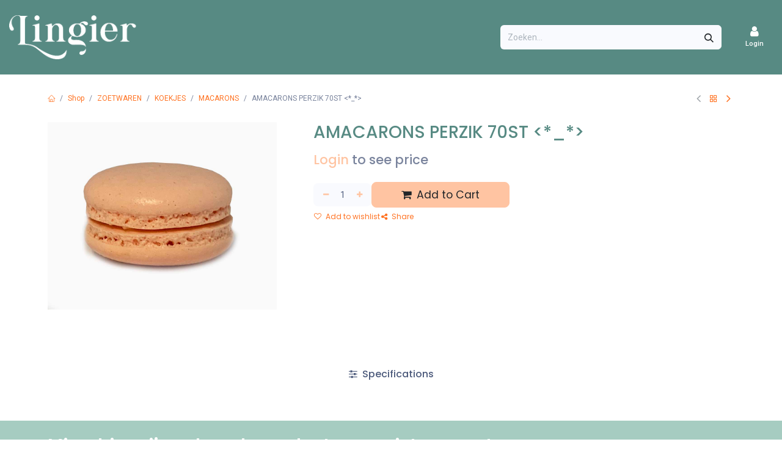

--- FILE ---
content_type: text/html; charset=utf-8
request_url: https://odoo.snoepcenterlingier.be/shop/mda037-amacarons-perzik-70st-59158
body_size: 12550
content:

        

<!DOCTYPE html>
<html lang="nl-BE" data-website-id="1" data-main-object="product.template(59158,)" data-pricelist-id="14">
    <head>
        <meta charset="utf-8"/>
        <meta http-equiv="X-UA-Compatible" content="IE=edge"/>
        <meta name="viewport" content="width=device-width, initial-scale=1"/>
        <meta name="generator" content="Odoo"/>
            
        <meta property="og:type" content="website"/>
        <meta property="og:title" content="AMACARONS PERZIK 70ST &lt;*_*&gt;"/>
        <meta property="og:site_name" content="Lingier Familie groothandel met smaak"/>
        <meta property="og:url" content="https://odoo.snoepcenterlingier.be/shop/mda037-amacarons-perzik-70st-59158"/>
        <meta property="og:image" content="https://odoo.snoepcenterlingier.be/web/image/product.template/59158/image_1024?unique=cd3529b"/>
        <meta property="og:description"/>
            
        <meta name="twitter:card" content="summary_large_image"/>
        <meta name="twitter:title" content="AMACARONS PERZIK 70ST &lt;*_*&gt;"/>
        <meta name="twitter:image" content="https://odoo.snoepcenterlingier.be/web/image/product.template/59158/image_1024?unique=cd3529b"/>
        <meta name="twitter:description"/>
        
        <link rel="alternate" hreflang="nl" href="https://odoo.snoepcenterlingier.be/shop/mda037-amacarons-perzik-70st-59158"/>
        <link rel="alternate" hreflang="fr" href="https://odoo.snoepcenterlingier.be/fr_BE/shop/mda037-amacarons-peche-70-pieces-59158"/>
        <link rel="alternate" hreflang="x-default" href="https://odoo.snoepcenterlingier.be/shop/mda037-amacarons-perzik-70st-59158"/>
        <link rel="canonical" href="https://odoo.snoepcenterlingier.be/shop/mda037-amacarons-perzik-70st-59158"/>
        
        <link rel="preconnect" href="https://fonts.gstatic.com/" crossorigin=""/>
        <title>AMACARONS PERZIK 70ST &lt;*_*&gt; | Lingier Familie groothandel met smaak</title>
        <link type="image/x-icon" rel="shortcut icon" href="/web/image/website/1/favicon?unique=6606f5b"/>
        <link rel="preload" href="/web/static/src/libs/fontawesome/fonts/fontawesome-webfont.woff2?v=4.7.0" as="font" crossorigin=""/>
            <link rel="preload" href="/theme_prime/static/lib/Droggol-Pack-v1.0/fonts/Droggol-Pack.ttf?4iwoe7" as="font" crossorigin=""/>
            <link rel="stylesheet" type="text/css" href="/theme_prime/static/lib/Droggol-Pack-v1.0/droggol-pack-2.css"/>
        <link type="text/css" rel="stylesheet" href="/web/assets/1/2b1e465/web.assets_frontend.min.css"/>
        <script id="web.layout.odooscript" type="text/javascript">
            var odoo = {
                csrf_token: "da2cbdbaeff8361f0ec9fb3f762ded1c4c24da6do1800589435",
                debug: "",
            };
        </script>
            <script type="text/javascript">
                odoo.dr_theme_config = {"json_sidebar_config": {"category_sidebar_style": "1", "category_sidebar_show_count": true, "menu_sidebar_show_category": true, "cart_sidebar_free_delivery_progress": false}, "json_shop_layout": {"layout": "prime", "show_view_switcher": true, "default_view_mode": "grid", "load_more_products": "pager"}, "json_shop_product_item": {"style": "2", "image_size": "default", "image_fill": "contain", "product_highlight_info": "nothing", "show_add_to_cart": true, "show_wishlist": true, "show_compare": true, "show_quick_view": true, "show_similar_products": true, "show_rating": true, "show_stock_label": false, "show_secondary_image": true}, "json_shop_filters": {"filter_style": "3", "filter_position": "left", "show_in_sidebar": false, "collapsible_category": false, "collapsible_attribute": true, "show_category_count": false, "show_attribute_count": false, "hide_extra_attrib_value": false, "show_rating_filter": true, "show_availability_filter": false, "show_limited_attribute_values": false, "attribute_value_limit": 20}, "json_zoom": {"zoom_enabled": false, "zoom_factor": 2}, "json_product_recent_sales": {"enabled": false, "mode": "fake", "fake_min_threshold": 3, "fake_max_threshold": 15, "duration": 24}, "json_product_view_count": {"enabled": false, "mode": "fake", "fake_min_threshold": 2, "fake_max_threshold": 10}, "bool_enable_ajax_load": false, "json_bottom_bar": {"show_bottom_bar": true, "show_bottom_bar_on_scroll": false, "filters": true, "actions": ["tp_home", "tp_search", "tp_wishlist", "tp_offer", "tp_category", "tp_orders", "tp_cart"]}, "bool_sticky_add_to_cart": true, "json_general_language_pricelist_selector": {"hide_country_flag": true}, "json_b2b_shop_config": {"dr_enable_b2b": true, "dr_only_assigned_pricelist": false}, "json_dynamic_snippet_config": {"dr_lazy_load_snippets": true, "dr_snippets_max_item": 20}, "json_mobile": {}, "json_product_search": {"advance_search": true, "search_category": true, "search_brand": true, "search_attribute": true, "search_suggestion": true, "search_limit": 8, "pills_limit": 5, "pills_style": "1", "search_max_product": 6, "search_fuzzy": true, "search_fill_products": true, "search_report": true, "delete_search_report": 90}, "json_brands_page": {"disable_brands_grouping": false}, "cart_flow": "notification", "cart_config_type": "prime", "theme_installed": true, "pwa_active": false, "pwa_name": "Lingier", "pwa_show_install_banner": true, "bool_show_bulk_price": false, "bool_show_products_nav": true, "has_sign_up": false};
            </script>
        <script type="text/javascript">
            odoo.__session_info__ = {"is_admin": false, "is_system": false, "is_public": true, "is_internal_user": false, "is_website_user": true, "uid": null, "registry_hash": "26f5d807e6af4b2e505f7ebd527763408298bc0c695ee8b8cc899ec16d4a0d33", "is_frontend": true, "profile_session": null, "profile_collectors": null, "profile_params": null, "show_effect": false, "currencies": {"1": {"name": "EUR", "symbol": "\u20ac", "position": "after", "digits": [69, 2]}, "3": {"name": "USD", "symbol": "$", "position": "before", "digits": [69, 2]}}, "quick_login": true, "bundle_params": {"lang": "nl_BE", "website_id": 1}, "test_mode": false, "websocket_worker_version": "19.0-2", "translationURL": "/website/translations", "geoip_country_code": "US", "geoip_phone_code": 1, "lang_url_code": "nl_BE", "add_to_cart_action": "stay"};
            if (!/(^|;\s)tz=/.test(document.cookie)) {
                const userTZ = Intl.DateTimeFormat().resolvedOptions().timeZone;
                document.cookie = `tz=${userTZ}; path=/`;
            }
        </script>
        <script type="text/javascript" defer="defer" src="/web/assets/1/8f82116/web.assets_frontend_minimal.min.js" onerror="__odooAssetError=1"></script>
        <script type="text/javascript" data-src="/web/assets/1/0c99755/web.assets_frontend_lazy.min.js" onerror="__odooAssetError=1"></script>
        
            
            <script type="application/ld+json">
{
    "@context": "http://schema.org",
    "@type": "Organization",
    "name": "LINGIER",
    "logo": "https://odoo.snoepcenterlingier.be/logo.png?company=1",
    "url": "https://odoo.snoepcenterlingier.be"
}
            </script>

             
            <script type="application/ld+json">[
  {
    "@context": "https://schema.org",
    "@type": "Product",
    "name": "AMACARONS PERZIK 70ST \u003c*_*\u003e",
    "url": "https://odoo.snoepcenterlingier.be/shop/mda037-amacarons-perzik-70st-59158",
    "image": "https://odoo.snoepcenterlingier.be/web/image/product.product/27636/image_1920?unique=cd3529b",
    "offers": {
      "@type": "Offer",
      "price": 57.74,
      "priceCurrency": "EUR"
    }
  },
  {
    "@context": "https://schema.org",
    "@type": "BreadcrumbList",
    "itemListElement": [
      {
        "@type": "ListItem",
        "position": 1,
        "name": "All Products",
        "item": "https://odoo.snoepcenterlingier.be/shop"
      },
      {
        "@type": "ListItem",
        "position": 2,
        "name": "MACARONS",
        "item": "https://odoo.snoepcenterlingier.be/shop/category/zoetwaren-koekjes-macarons-378"
      },
      {
        "@type": "ListItem",
        "position": 3,
        "name": "AMACARONS PERZIK 70ST \u003c*_*\u003e"
      }
    ]
  }
]</script>
        
    </head>
    <body>
        



        <div id="wrapwrap" class="   ">
            <a class="o_skip_to_content btn btn-primary rounded-0 visually-hidden-focusable position-absolute start-0" href="#wrap">Overslaan naar inhoud</a>
            
            <div class="offcanvas offcanvas-end tp-account-info-sidebar tp-offcanvas-sidebar bg-200" tabindex="-1" aria-hidden="true">
                <div class="d-flex justify-content-between align-items-center bg-white border-bottom p-3">
                    <div class="d-flex align-items-center">
                        <i class="dri dri-user tp-bg-soft-primary text-primary rounded-circle me-3 tp-header-icon"></i>
                        <h5 class="mb-0">Guest</h5>
                    </div>
                    <button type="button" class="btn-close" data-bs-dismiss="offcanvas" title="Close" aria-label="Close"></button>
                </div>
                <div class="tp-scrollable-y flex-grow-1">
                    <ul class="list-group p-2 mt-2 tp-hook-public-user">
                        <a href="/web/login" class="list-group-item list-group-item-action d-flex align-items-center">
                            <div class="d-flex align-items-center">
                                <svg xmlns="http://www.w3.org/2000/svg" width="1em" height="1em" fill="currentColor" class="bi bi-box-arrow-in-right" viewBox="0 0 16 16">
                                    <path fill-rule="evenodd" d="M6 3.5a.5.5 0 0 1 .5-.5h8a.5.5 0 0 1 .5.5v9a.5.5 0 0 1-.5.5h-8a.5.5 0 0 1-.5-.5v-2a.5.5 0 0 0-1 0v2A1.5 1.5 0 0 0 6.5 14h8a1.5 1.5 0 0 0 1.5-1.5v-9A1.5 1.5 0 0 0 14.5 2h-8A1.5 1.5 0 0 0 5 3.5v2a.5.5 0 0 0 1 0v-2z"></path>
                                    <path fill-rule="evenodd" d="M11.854 8.354a.5.5 0 0 0 0-.708l-3-3a.5.5 0 1 0-.708.708L10.293 7.5H1.5a.5.5 0 0 0 0 1h8.793l-2.147 2.146a.5.5 0 0 0 .708.708l3-3z"></path>
                                </svg>
                                <h6 class="mb-0 ms-3">Login</h6>
                            </div>
                        </a>
                    </ul>
                    <ul class="list-group p-2 mt-2 tp-hook-generic">
                        <a href="/shop/cart" class="list-group-item list-group-item-action d-flex align-items-center">
                            <div class="d-flex align-items-center">
                                <i class="dri dri-cart"></i>
                                <div class="d-flex align-items-center">
                                    <h6 class="mb-0 ms-3">My Cart</h6> <span class="ms-2">(<span class="my_cart_quantity" data-order-id="">0</span>)</span>
                                </div>
                            </div>
                        </a>
                        <a href="/shop/wishlist" class="list-group-item list-group-item-action d-flex align-items-center">
                            <div class="d-flex align-items-center">
                                <i class="dri dri-wishlist"></i>
                                <div class="d-flex align-items-center">
                                    <h6 class="mb-0 ms-3">My Wishlist</h6> <span class="ms-2">(<span class="tp-wishlist-counter">0</span>)</span>
                                </div>
                            </div>
                        </a>
                    </ul>
                </div>
            </div>
        <div class="tp-bottombar-component o_not_editable w-100 tp-bottombar-component-style-1 p-0 tp-has-drower-element  ">
            <div class="d-flex justify-content-center align-items-center border-bottom tp-bottom-bar-add-to-cart">
                <a class="mx-3" href="#">
                    <img class="o_image_40_cover tp-rounded-border border product-img" src="/web/image/product.template/59158/image_128" alt="AMACARONS PERZIK 70ST &lt;*_*&gt;" loading="lazy"/>
                </a>
                <button class="product-add-to-cart btn btn-primary-soft m-2 tp-rounded-border btn-block">
                    <i class="dri dri-cart"></i> Add to Cart
                </button>
            </div>

            <ul class="list-inline my-2 px-5 d-flex tp-bottombar-main-element justify-content-between">
                    
        <li class="list-inline-item o_not_editable position-relative tp-bottom-action-btn text-center  ">
            <a aria-label="Home" class=" " href="/">
                <i class="tp-action-btn-icon fa fa-home"></i>
            </a>
            <div class="tp-action-btn-label">Home</div>
        </li>
                    
        <li class="list-inline-item o_not_editable position-relative tp-bottom-action-btn text-center tp-search-sidebar-action ">
            <a aria-label="Search" class=" " href="#">
                <i class="tp-action-btn-icon dri dri-search"></i>
            </a>
            <div class="tp-action-btn-label">Search</div>
        </li>
                    
                        <li class="list-inline-item text-center tp-bottom-action-btn tp-drawer-action-btn align-items-center d-flex justify-content-center rounded-circle">
                            <a href="#" aria-label="Open menu"><i class="tp-drawer-icon fa fa-th"></i></a>
                        </li>
        <li class="list-inline-item o_not_editable position-relative tp-bottom-action-btn text-center  ">
            <a aria-label="Wishlist" class="o_wsale_my_wish tp-force-d-block " href="/shop/wishlist">
                <i class="tp-action-btn-icon dri dri-wishlist"></i>
                <sup class="my_wish_quantity o_animate_blink badge bg-primary">0</sup>
            </a>
            <div class="tp-action-btn-label">Wishlist</div>
        </li>
                    
                    
                    
                    
                <li class="list-inline-item o_not_editable tp-bottom-action-btn">
                    <a href="#" class="tp-account-info-sidebar-action tp-action-btn-icon" aria-label="Account Info">
                        <i class="dri dri-user"></i>
                    </a>
                    <div class="tp-action-btn-label">Account</div>
                </li>
            </ul>
            <hr class="mx-4"/>
            <ul class="list-inline d-flex my-2 px-5 tp-bottombar-secondary-element justify-content-between">
        <li class="list-inline-item o_not_editable position-relative tp-bottom-action-btn text-center  ">
            <a aria-label="Offers" class=" " href="/offers">
                <i class="tp-action-btn-icon dri dri-bolt"></i>
            </a>
            <div class="tp-action-btn-label">Offers</div>
        </li>
        <li class="list-inline-item o_not_editable position-relative tp-bottom-action-btn text-center tp-category-action ">
            <a aria-label="Category" class=" " href="#">
                <i class="tp-action-btn-icon dri dri-category"></i>
            </a>
            <div class="tp-action-btn-label">Category</div>
        </li>
        <li class="list-inline-item o_not_editable position-relative tp-bottom-action-btn text-center  ">
            <a aria-label="Orders" class=" " href="/my/orders">
                <i class="tp-action-btn-icon fa fa-file-text-o"></i>
            </a>
            <div class="tp-action-btn-label">Orders</div>
        </li>
        <li class="list-inline-item o_not_editable position-relative tp-bottom-action-btn text-center  ">
            <a aria-label="Cart" class=" o_wsale_my_cart tp-cart-sidebar-action tp-force-d-block" href="/shop/cart">
                <i class="tp-action-btn-icon dri dri-cart"></i>
                <sup class="my_cart_quantity badge bg-primary mb-0 fw-bold" data-order-id="">0</sup>
            </a>
            <div class="tp-action-btn-label">Cart</div>
        </li>
            </ul>
        </div>
                <header id="top" data-anchor="true" data-name="Header" data-extra-items-toggle-aria-label="Extra items knop" class="   o_header_fixed o_hoverable_dropdown" style=" ">
    <nav data-name="Navbar" aria-label="Hoofd" class="navbar navbar-expand-lg navbar-light o_colored_level o_cc d-none d-lg-block shadow-sm py-3 ">
        
                <div id="o_main_nav" class="container-fluid d-grid gap-4">
                    
    <a data-name="Navbar Logo" href="/" class="navbar-brand logo ">
            
            <span role="img" aria-label="Logo of Lingier Familie groothandel met smaak" title="Lingier Familie groothandel met smaak"><img src="/web/image/website/1/logo/Lingier%20Familie%20groothandel%20met%20smaak?unique=6606f5b" class="img img-fluid" width="95" height="40" alt="Lingier Familie groothandel met smaak" loading="lazy"/></span>
        </a>
    
                    
    <ul role="menu" id="top_menu" class="nav navbar-nav top_menu o_menu_loading   ">
        

    <li role="presentation" class="nav-item   ">
        <a role="menuitem" href="/" class="nav-link " style="">
            <span>
                <span>Home</span>
            </span>
        </a>
    </li>

    <li role="presentation" class="nav-item   ">
        <a role="menuitem" href="/shop" class="nav-link " style="">
            <span>
                <span>Producten</span>
            </span>
        </a>
    </li>

    <li role="presentation" class="nav-item     dropdown">
        <a href="#" data-bs-toggle="dropdown" data-bs-auto-close="outside" role="menuitem" class="dropdown-toggle nav-link   " style="">
            <span>
                <span>Extra</span>
            </span>
        </a>
        
        
        <ul role="menu" class="dropdown-menu ">

    <li role="presentation" class="   ">
        <a role="menuitem" href="/page/vertegenwoordigers" class="dropdown-item " style="">
            <span>
                <span>Vertegenwoordigers</span>
            </span>
        </a>
    </li>

    <li role="presentation" class="   ">
        <a role="menuitem" href="/event" class="dropdown-item " style="">
            <span>
                <span>Evenementen</span>
            </span>
        </a>
    </li>
        </ul>
        
    </li>

    <li role="presentation" class="nav-item   ">
        <a role="menuitem" href="/page/contactus" class="nav-link " style="">
            <span>
                <span>Contact</span>
            </span>
        </a>
    </li>
                    
    </ul>
                    
    <form method="get" class="o_searchbar_form s_searchbar_input o_wsale_products_searchbar_form o_not_editable" action="/shop" data-snippet="s_searchbar_input">
            <div role="search" class="input-group border tp-input-border-radius">
        <input type="search" name="search" class="search-query form-control oe_search_box  border-0 bg-light" placeholder="Zoeken..." data-search-type="products" data-limit="5" data-display-image="true" data-display-description="true" data-display-extra-link="true" data-display-detail="true" data-order-by="name asc"/>
        <button type="submit" aria-label="Zoeken" title="Zoeken" class="btn oe_search_button btn-light">
            <i class="oi oi-search"></i>
        </button>
    </div>

            <input name="order" type="hidden" class="o_search_order_by oe_unremovable" value="name asc"/>
            
                    
        </form>
                    
        <ul class="list-inline mb-0 d-flex align-items-center tp-account-info gap-2">

                <li class="list-inline-item mx-0 o_not_editable ">
                    <a href="#" aria-label="Account Info" class="tp-account-info-sidebar-action ">
                        <div class="d-flex flex-column align-items-center justify-content-center">
                            <div class="d-flex align-items-center">
                                <div class="position-relative">
                                    <i class="dri dri-user"></i>
                                </div>
                            </div>
                            <small class="d-inline-block">
                                Login
                            </small>
                        </div>
                    </a>
                </li>

                <li class="list-inline-item mx-0 o_not_editable o_wsale_my_wish d-none o_wsale_my_wish_hide_empty ">
                    <a href="/shop/wishlist" class="">
                        <div class="d-flex flex-column align-items-center justify-content-center">
                            <div class="d-flex align-items-center">
                                <div class="position-relative">
                                    <i class="dri dri-wishlist"></i>
                                    <sup class="my_wish_quantity o_animate_blink text-bg-primary position-absolute ">0</sup>
                                </div>
                            </div>
                            <small class="d-inline-block">Wishlist</small>
                        </div>
                    </a>
                </li>

                <li class="list-inline-item mx-0 o_not_editable o_wsale_my_cart tp-cart-sidebar-action d-none ">
                    <a href="/shop/cart" class="">
                        <div class="d-flex flex-column align-items-center justify-content-center">
                            <div class="d-flex align-items-center">
                                <div class="position-relative">
                                    <i class="dri dri-cart"></i>
                                    <sup class="my_cart_quantity text-bg-primary position-absolute " data-order-id="">0</sup>
                                </div>
                            </div>
                            <small class="d-inline-block">My Cart</small>
                        </div>
                    </a>
                </li>
        </ul>
                </div>
            
    </nav>
    <nav data-name="Navbar" aria-label="Mobile" class="navbar  navbar-light o_colored_level o_cc o_header_mobile d-block d-lg-none shadow-sm ">
        
            <div class="o_main_nav container flex-wrap justify-content-between">
                <div class="d-flex flex-grow-1">
                    
    <a data-name="Navbar Logo" href="/" class="navbar-brand logo ">
            
            <span role="img" aria-label="Logo of Lingier Familie groothandel met smaak" title="Lingier Familie groothandel met smaak"><img src="/web/image/website/1/logo/Lingier%20Familie%20groothandel%20met%20smaak?unique=6606f5b" class="img img-fluid" width="95" height="40" alt="Lingier Familie groothandel met smaak" loading="lazy"/></span>
        </a>
    
                    <ul class="o_header_mobile_buttons_wrap navbar-nav d-flex flex-row align-items-center gap-2 mb-0 ms-auto">
        <ul class="list-inline mb-0 d-flex align-items-center tp-account-info ">



                <li class="list-inline-item mx-0 o_not_editable o_wsale_my_cart tp-cart-sidebar-action d-none ">
                    <a href="/shop/cart" class="">
                        <div class="d-flex flex-column align-items-center justify-content-center">
                            <div class="d-flex align-items-center">
                                <div class="position-relative">
                                    <i class="dri dri-cart"></i>
                                    <sup class="my_cart_quantity text-bg-primary position-absolute " data-order-id="">0</sup>
                                </div>
                            </div>
                        </div>
                    </a>
                </li>
        </ul>
                    </ul>
                </div>
                <button class="tp-menu-sidebar-action nav-link btn p-2 o_not_editable ms-2" type="button" data-bs-toggle="offcanvas" data-bs-target="#top_menu_collapse_mobile" aria-controls="top_menu_collapse_mobile" aria-expanded="false" aria-label="Toggle navigation">
                    <svg xmlns="http://www.w3.org/2000/svg" width="1em" height="1em" fill="currentColor" class="bi bi-list" viewBox="0 0 16 16">
                        <path fill-rule="evenodd" d="M2.5 12a.5.5 0 0 1 .5-.5h10a.5.5 0 0 1 0 1H3a.5.5 0 0 1-.5-.5zm0-4a.5.5 0 0 1 .5-.5h10a.5.5 0 0 1 0 1H3a.5.5 0 0 1-.5-.5zm0-4a.5.5 0 0 1 .5-.5h10a.5.5 0 0 1 0 1H3a.5.5 0 0 1-.5-.5z"></path>
                    </svg>
                </button>
                <div id="top_menu_collapse_mobile" class="offcanvas offcanvas-end tp-menu-sidebar tp-offcanvas-sidebar o_navbar_mobile">
                    <div class="offcanvas-body p-0">
                        <div class="p-3 d-flex align-items-center justify-content-between border-bottom">
                            <img class="logo" alt="Lingier Familie groothandel met smaak" src="/web/image/website/1/logo/60x60" loading="lazy"/>
                            <div class="d-flex align-items-center gap-3">

        <div class="js_language_selector  dropdown o_not_editable">
            <a href="#" data-bs-toggle="dropdown" aria-haspopup="true" aria-expanded="true" class="dropdown-toggle d-flex align-items-center px-3 py-2 rounded-pill border">
                             Nederlands (BE)
            </a>
            <div class="dropdown-menu" role="menu">
                        <a class="dropdown-item my-1 js_change_lang active" role="menuitem" href="/shop/mda037-amacarons-perzik-70st-59158" data-url_code="nl_BE" title=" Nederlands (BE)">
                            <span> Nederlands (BE)</span>
                        </a>
                        <a class="dropdown-item my-1 js_change_lang " role="menuitem" href="/fr_BE/shop/mda037-amacarons-peche-70-pieces-59158" data-url_code="fr_BE" title=" Français (BE)">
                            <span> Français (BE)</span>
                        </a>
            </div>
        </div>
                                <button type="button" class="btn-close rounded-circle border px-2 py-1" data-bs-dismiss="offcanvas" title="Close" aria-label="Close"></button>
                            </div>
                        </div>
                        <div class="p-3 border-bottom tp-hook-category">
                            <div class="row g-0">
                                <div class="col-4 text-center p-1 mb-3">
                                    <a class="d-block" href="/shop/category/370" title="LINGIER FRESH">
                                        <img loading="lazy" class="img category-img img-fluid" alt="LINGIER FRESH" src="/web/image/product.public.category/370/image_128"/>
                                        <p class="h6 mt-2 mb-0 text-truncate category-name">LINGIER FRESH</p>
                                    </a>
                                </div><div class="col-4 text-center p-1 mb-3">
                                    <a class="d-block" href="/shop/category/318" title="TRENDING - NIEUW">
                                        <img loading="lazy" class="img category-img img-fluid" alt="TRENDING - NIEUW" src="/web/image/product.public.category/318/image_128"/>
                                        <p class="h6 mt-2 mb-0 text-truncate category-name">TRENDING - NIEUW</p>
                                    </a>
                                </div><div class="col-4 text-center p-1 mb-3">
                                    <a class="d-block" href="/shop/category/376" title="ITALIAANSE SPECIALITEITEN">
                                        <img loading="lazy" class="img category-img img-fluid" alt="ITALIAANSE SPECIALITEITEN" src="/web/image/product.public.category/376/image_128"/>
                                        <p class="h6 mt-2 mb-0 text-truncate category-name">ITALIAANSE SPECIALITEITEN</p>
                                    </a>
                                </div><div class="col-4 text-center p-1 mb-3">
                                    <a class="d-block" href="/shop/category/3" title="ZOETWAREN">
                                        <img loading="lazy" class="img category-img img-fluid" alt="ZOETWAREN" src="/web/image/product.public.category/3/image_128"/>
                                        <p class="h6 mt-2 mb-0 text-truncate category-name">ZOETWAREN</p>
                                    </a>
                                </div><div class="col-4 text-center p-1 mb-3">
                                    <a class="d-block" href="/shop/category/4" title="HORECA">
                                        <img loading="lazy" class="img category-img img-fluid" alt="HORECA" src="/web/image/product.public.category/4/image_128"/>
                                        <p class="h6 mt-2 mb-0 text-truncate category-name">HORECA</p>
                                    </a>
                                </div><div class="col-4 text-center p-1 mb-3">
                                    <a class="d-block" href="/shop/category/5" title="DRANKEN">
                                        <img loading="lazy" class="img category-img img-fluid" alt="DRANKEN" src="/web/image/product.public.category/5/image_128"/>
                                        <p class="h6 mt-2 mb-0 text-truncate category-name">DRANKEN</p>
                                    </a>
                                </div>
                            </div>
                            <a href="#" class="btn btn-light w-100 fw-bold border tp-category-action" data-position="end">
                                <svg xmlns="http://www.w3.org/2000/svg" width="1em" height="1em" fill="currentColor" class="bi bi-grid-fill text-primary me-2" viewBox="0 0 16 16">
                                    <path d="M1 2.5A1.5 1.5 0 0 1 2.5 1h3A1.5 1.5 0 0 1 7 2.5v3A1.5 1.5 0 0 1 5.5 7h-3A1.5 1.5 0 0 1 1 5.5zm8 0A1.5 1.5 0 0 1 10.5 1h3A1.5 1.5 0 0 1 15 2.5v3A1.5 1.5 0 0 1 13.5 7h-3A1.5 1.5 0 0 1 9 5.5zm-8 8A1.5 1.5 0 0 1 2.5 9h3A1.5 1.5 0 0 1 7 10.5v3A1.5 1.5 0 0 1 5.5 15h-3A1.5 1.5 0 0 1 1 13.5zm8 0A1.5 1.5 0 0 1 10.5 9h3a1.5 1.5 0 0 1 1.5 1.5v3a1.5 1.5 0 0 1-1.5 1.5h-3A1.5 1.5 0 0 1 9 13.5z"></path>
                                </svg>
                                Explore All Categories
                            </a>
                        </div>
                        
    <ul role="menu" class="nav navbar-nav top_menu   border-bottom ">
        

    <li role="presentation" class="nav-item   ">
        <a role="menuitem" href="/" class="nav-link p-3 text-wrap justify-content-end " style="">
            <span>
                <span>Home</span>
            </span>
        </a>
    </li>

    <li role="presentation" class="nav-item   ">
        <a role="menuitem" href="/shop" class="nav-link p-3 text-wrap justify-content-end " style="">
            <span>
                <span>Producten</span>
            </span>
        </a>
    </li>

    <li role="presentation" class="nav-item     dropdown">
        <a href="#" data-bs-toggle="dropdown" data-bs-auto-close="outside" role="menuitem" class="dropdown-toggle nav-link p-3 text-wrap justify-content-end   " style="">
            <span>
                <span>Extra</span>
            </span>
        </a>
        
        
        <ul role="menu" class="dropdown-menu position-relative rounded-0 o_dropdown_without_offset justify-content-end">

    <li role="presentation" class="   ">
        <a role="menuitem" href="/page/vertegenwoordigers" class="dropdown-item " style="">
            <span>
                <span>Vertegenwoordigers</span>
            </span>
        </a>
    </li>

    <li role="presentation" class="   ">
        <a role="menuitem" href="/event" class="dropdown-item " style="">
            <span>
                <span>Evenementen</span>
            </span>
        </a>
    </li>
        </ul>
        
    </li>

    <li role="presentation" class="nav-item   ">
        <a role="menuitem" href="/page/contactus" class="nav-link p-3 text-wrap justify-content-end " style="">
            <span>
                <span>Contact</span>
            </span>
        </a>
    </li>
                        
    </ul>
                        <ul class="nav navbar-nav py-2 tp-hook-account-info">
                            <li class="nav-item">
                                <a href="/shop/cart" class="nav-link justify-content-end">
                                    <div class="d-flex align-items-center">
                                        <i class="dri dri-cart"></i>
                                        <div class="d-flex align-items-center">
                                            <p class="mb-0 ms-2">My Cart</p> <span class="ms-2">(<span class="my_cart_quantity" data-order-id="">0</span>)</span>
                                        </div>
                                    </div>
                                </a>
                            </li>
                            <li class="nav-item">
                                <a href="/shop/wishlist" class="nav-link justify-content-end">
                                    <div class="d-flex align-items-center">
                                        <i class="dri dri-wishlist"></i>
                                        <div class="d-flex align-items-center">
                                            <p class="mb-0 ms-2">My Wishlist</p> <span class="ms-2">(<span class="tp-wishlist-counter">0</span>)</span>
                                        </div>
                                    </div>
                                </a>
                            </li>
                        </ul>
                    </div>
                        <div class="d-flex align-items-center p-3 gap-2">
                            <a href="/web/login" class="btn btn-primary w-100 fw-bold">
                                <svg xmlns="http://www.w3.org/2000/svg" width="1em" height="1em" fill="currentColor" class="bi bi-box-arrow-in-right me-1" viewBox="0 0 16 16">
                                    <path fill-rule="evenodd" d="M6 3.5a.5.5 0 0 1 .5-.5h8a.5.5 0 0 1 .5.5v9a.5.5 0 0 1-.5.5h-8a.5.5 0 0 1-.5-.5v-2a.5.5 0 0 0-1 0v2A1.5 1.5 0 0 0 6.5 14h8a1.5 1.5 0 0 0 1.5-1.5v-9A1.5 1.5 0 0 0 14.5 2h-8A1.5 1.5 0 0 0 5 3.5v2a.5.5 0 0 0 1 0z"></path>
                                    <path fill-rule="evenodd" d="M11.854 8.354a.5.5 0 0 0 0-.708l-3-3a.5.5 0 1 0-.708.708L10.293 7.5H1.5a.5.5 0 0 0 0 1h8.793l-2.147 2.146a.5.5 0 0 0 .708.708z"></path>
                                </svg>
                                Login 
                            </a>
                        </div>
                </div>
            </div>
        
    </nav>
        </header>
                <main>
                    
            <div id="wrap" class="js_sale o_wsale_product_page">
                <div class="oe_structure oe_empty oe_structure_not_nearest" id="oe_structure_website_sale_product_1" data-editor-message="ZET HIER BOUWBLOKKEN NEER OM ZE BESCHIKBAAR TE MAKEN VOOR ALLE PRODUCTEN"></div><section id="product_detail" class="oe_website_sale mt-1 mt-lg-2 mb-5  o_wsale_container_lg container-lg o_wsale_product_page_opt_image_width_33_pc o_wsale_product_page_opt_image_ratio_auto o_wsale_product_page_opt_image_ratio_mobile_auto o_wsale_product_page_opt_image_radius_none o_wsale_product_page_opt_separators tp-product-page-container" data-image-ratio="auto" data-view-track="1">
            <div class="row g-0 justify-content-end flex-wrap align-items-center row-gap-2 py-3 mb-lg-2">
                
                <div class="col-auto flex-grow-1 flex-shrink-1">
                    <ol class="o_wsale_breadcrumb breadcrumb p-0 m-0 bg-transparent">
                        <li class="breadcrumb-item d-none d-lg-inline-block">
                            <a href="/"><i class="dri dri-home-l"></i></a>
                        </li>
                        <li class="breadcrumb-item d-none d-lg-inline-block">
                            <a href="/shop">Shop</a>
                        </li>
                            <li class="breadcrumb-item d-none d-lg-inline-block">
                                <a href="/shop/category/zoetwaren-3">ZOETWAREN</a>
                            </li>
                            <li class="breadcrumb-item d-none d-lg-inline-block">
                                <a href="/shop/category/zoetwaren-koekjes-9">KOEKJES</a>
                            </li>
                            <li class="breadcrumb-item d-none d-lg-inline-block">
                                <a href="/shop/category/zoetwaren-koekjes-macarons-378">MACARONS</a>
                            </li>
                        <li class="breadcrumb-item d-none d-lg-inline-block active">
                            <span>AMACARONS PERZIK 70ST &lt;*_*&gt;</span>
                        </li>
                        <li class="breadcrumb-item d-lg-none">
                            <a class="d-flex align-items-center" href="/shop/category/zoetwaren-koekjes-macarons-378">
                                <i class="fa fa-angle-left me-2" style="font-size: 20px;" role="img"></i>
                                MACARONS
                            </a>
                        </li>
                    </ol>
                </div>
                
                <div class="col-auto tp-product-navigator flex-grow-0 flex-shrink-0">
                    <a data-content-id="prev" class="btn btn-link btn-sm tp-navigation-btn shadow-none disabled" href="">
                        <i class="fa fa-angle-left"></i>
                    </a>
                    <a class="btn btn-link btn-sm shadow-none" title="Back to products" href="/shop"><i class="dri dri-category"></i></a>
                    <a data-content-id="next" class="btn btn-link btn-sm tp-navigation-btn shadow-none " href="/shop/chd-3d-22679e0-999-callebaut-mona-lisa-dark-chocolate-taco-16-st-64460?category=10">
                        <i class="fa fa-angle-right"></i>
                    </a>
        <div class="d-flex align-items-center d-none tp-navigation-content" data-content-id="next">
            <div class="flex-shrink-0">
                <img class="rounded" src="/web/image/product.template/64460/image_128" alt="CALLEBAUT MONA LISA DARK CHOCOLATE TACO 16 ST" loading="lazy"/>
            </div>
            <div class="flex-grow-1 py-1 px-2">
                <h6 class="mb-1">CALLEBAUT MONA LISA DARK CHOCOLATE TACO 16 ST</h6>
                <div>
        <span>
            <a href="/web/login" class="link-primary">Login</a> <span class="text-muted"> to see price</span>
        </span>
                </div>
            </div>
        </div>
                </div>
            </div>
                    <div id="product_detail_main" data-name="Product Page" class="row align-items-lg-start " data-image_layout="carousel">
                        <div class="o_wsale_product_images col o_wsale_sticky_object" data-image-amount="1">
        <div id="o-carousel-product" class=" carousel slide mb-3 overflow-hidden" data-name="Productcarrousel">
            <div class="o_carousel_product_outer carousel-outer position-relative d-flex align-items-center w-100 overflow-hidden">
                <div class="carousel-inner h-100">
                        <div class="carousel-item h-100 w-100 text-center active">
        <span class="o_ribbons o_not_editable  z-1" style=""></span>
        <div class="position-relative d-inline-flex overflow-hidden m-auto h-100 w-100">
            <span name="o_img_with_max_suggested_width" class="o_product_detail_img_wrapper d-flex align-items-start justify-content-center h-100 w-100 oe_unmovable"><img src="/web/image/product.product/27636/image_1024/%5BMDA037%5D%20AMACARONS%20PERZIK%2070ST%20%3C%2A_%2A%3E?unique=cd3529b" class="img img-fluid oe_unmovable product_detail_img h-100 w-100" alt="AMACARONS PERZIK 70ST &lt;*_*&gt;" loading="lazy"/></span>

        </div>
                        </div>
                </div>
        </div>
        </div>
                        </div>
                        <div id="product_details" class="position-relative position-lg-sticky o_wsale_sticky_object col">
                            <div id="o_wsale_product_details_content" class="js_product js_main_product o_wsale_content_contained container">

                                

                                <form>
                                    
        <div class="o_wsale_product_details_content_section o_wsale_product_details_content_section_title mb-3">
            
            
            <h1 class="h3 mb-3">AMACARONS PERZIK 70ST &lt;*_*&gt;</h1>
            <p class="text-muted js_pricelist_description">
                
            </p>
        
        </div>

                                    <div class="o_wsale_product_details_content_section o_wsale_product_details_content_section_price mb-4">
            <h4 class="mb-0">
        <span>
            <a href="/web/login" class="link-primary">Login</a> <span class="text-muted"> to see price</span>
        </span>
            </h4>
        <div id="product_unavailable" class="d-none">
            <br/>
        </div>
            
            <div class="tp-bulk-price-container"></div>
            
            <div class="tp-product-price-offer-container o_not_editable"></div>
                                    </div>

                                    <input type="hidden" name="csrf_token" value="da2cbdbaeff8361f0ec9fb3f762ded1c4c24da6do1800589435"/>
                                    
                                        <input type="hidden" class="o_not_editable product_id" name="product_id" value="27636"/>
                                        <input type="hidden" class="o_not_editable product_template_id" name="product_template_id" value="59158"/>
                                        <input type="hidden" class="product_category_id" name="product_category_id" value="378"/>
                                        <input type="hidden" name="product_type" value="consu"/>
                                        <div class="o_wsale_product_details_content_section o_wsale_product_details_content_section_attributes mb-4 d-none">
        <ul class="o_wsale_product_page_variants d-flex flex-column gap-4 list-unstyled js_add_cart_variants flex-column d-none" data-attribute-exclusions="{&#34;exclusions&#34;: {}, &#34;archived_combinations&#34;: [], &#34;parent_exclusions&#34;: {}, &#34;parent_combination&#34;: [], &#34;parent_product_name&#34;: null, &#34;mapped_attribute_names&#34;: {}}">
        </ul>
                                        </div>
                                    
                                    <div class="o_wsale_product_details_content_section o_wsale_product_details_content_section_cta mb-4">
            <div class="availability_messages o_not_editable"></div>
            <input id="wsale_user_email" type="hidden" value=""/>
            <div id="o_wsale_cta_wrapper" class="d-flex flex-wrap align-items-center gap-2 mb-3">
        <div contenteditable="false" class="css_quantity product-page input-group d-inline-flex order-first align-middle border">
            <a class="css_quantity_minus btn btn-link pe-2 js_add_cart_json border-0" aria-label="Remove one" title="Remove one" name="remove_one" href="#">
                <i class="fa fa-minus text-primary"></i>
            </a>
            <input type="text" data-min="1" name="add_qty" class="form-control quantity text-center border-0" value="1"/>
            <a class="css_quantity_plus btn btn-link ps-2 js_add_cart_json border-0" aria-label="Add one" title="Add one" href="#">
                <i class="fa fa-plus text-primary"></i>
            </a>
        </div>
                <div id="add_to_cart_wrap" class="d-flex flex-grow-1 flex-lg-grow-0 flex-wrap align-items-center gap-2">
                    <a id="add_to_cart" role="button" href="#" data-animation-selector=".o_wsale_product_images" class="btn btn-primary btn-lg js_check_product a-submit flex-grow-1 px-5" data-show-quantity="True">
                        <i class="dri dri-cart me-1"></i>
                        Add to Cart
                    </a>
                </div>
                <div id="product_option_block" class="d-flex d-empty-none flex-wrap gap-3" style="flex-basis: 100%;">
                    <a class="btn btn-link px-0 o_add_wishlist_dyn" data-action="o_wishlist" title="Add to wishlist" data-product-template-id="59158" data-product-variant-id="27636">
                        <i class="fa fa-heart-o me-1" role="img" aria-label="Add to wishlist"></i> Add to wishlist
                    </a>


                    <button type="button" role="button" class="btn btn-link px-0 tp-share-product" title="Share">
                        <i class="fa fa-share-alt me-1" role="img" aria-label="Share"></i> Share
                    </button>
                    
                </div>
            </div>
            <div class="d-flex flex-column row-gap-3">
                
                
                
        <div class="tp_extra_fields o_not_editable">
            <table class="table table-borderless table-sm mb-0">
                <tbody>
                    
                    
                </tbody>
            </table>
        </div>
            </div>
                                    </div>


                                </form>
                            </div>
            </div>
                    </div>
                </section>
            <div class="container-fluid px-0 my-4 tp-hook-product-tabs">
                <div class="row g-0">
                    <div class="col-12">
        <div class="tp-product-details-tab">
            <ul class="nav nav-tabs justify-content-center" role="tablist">
                <li class="nav-item o_not_editable">
                    <a class="nav-link rounded-0" data-bs-toggle="tab" href="#tp-product-specification-tab" role="tab" aria-selected="false">
                        <span class="fa fa-sliders me-1"></span> Specifications
                    </a>
                </li>
                
                
            </ul>
            <div class="tab-content">
                
                
                <div class="tab-pane fade" id="tp-product-specification-tab" role="tabpanel">
                    <section class="container border-0" id="product_full_spec"><div class="p-4 text-center">
                            No Specifications
                        </div>
                    </section>
                </div>
                
                
                
                
            </div>
        </div>
                    </div>
                </div>
            </div>
            <div class="container tp-hook-accessory-products">
                <div class="row">
                </div>
            </div>
                <div class="oe_structure oe_empty oe_structure_not_nearest mt16" id="oe_structure_website_sale_product_2" data-editor-message="ZET HIER BOUWBLOKKEN NEER OM ZE BESCHIKBAAR TE MAKEN VOOR ALLE PRODUCTEN"><section class="s_call_to_action o_cc o_cc3 o_colored_level pt24 pb0" data-snippet="s_call_to_action" data-name="Call to Action" style="background-image: none;">
        <div class="container">
            <div class="row">
                <div class="col-lg-9 pb16 o_colored_level">
                    <h3 class="o_default_snippet_text"><b class="o_default_snippet_text"><font class="text-o-color-4">Misschien zijn volgende producten nog iets voor u! ​</font></b></h3></div>
                
            </div>
        </div>
    </section><section data-snippet="s_dynamic_snippet_products" class="s_dynamic_snippet_products s_dynamic o_colored_level s_product_product_add_to_cart pb0 pt24 o_dynamic_empty" data-name="Producten" style="background-image: none;" data-product-category-id="current" data-number-of-records="16" data-filter-id="3" data-template-key="website_sale.dynamic_filter_template_product_product_products_item" data-carousel-interval="8000">
            <div class="o_not_editable container">
                <div class="css_non_editable_mode_hidden">
                    <div class="missing_option_warning alert alert-info rounded-0 fade show d-none d-print-none o_default_snippet_text">
                        Je dynamische snippet wordt hier weergegeven ... Dit bericht wordt weergegeven omdat je niet zowel een filter als een sjabloon hebt opgegeven om te gebruiken.<br/>
                    </div>
                </div>
                <div class="dynamic_snippet_template"></div>
            </div>
        </section></div></div>
            <div id="o_wsale_product_search_modal" class="modal fade css_editable_mode_hidden" aria-hidden="true" tabindex="-1">
                <div class="modal-dialog modal-lg pt-5">
                    <div class="modal-content mt-5 bg-transparent border-0">
                        <div class="o_container_small">
    <form method="get" class="o_searchbar_form s_searchbar_input " data-snippet="s_searchbar_input">
            <div role="search" class="input-group input-group rounded o_cc o_cc1 mb-1">
        <input type="search" name="search" class="search-query form-control oe_search_box border-0 p-3 " placeholder="Zoeken in MACARONS" data-search-type="products" data-limit="5" data-display-image="true" data-display-description="true" data-display-extra-link="true" data-display-detail="true" data-order-by="name asc"/>
        <button type="submit" aria-label="Zoeken" title="Zoeken" class="btn oe_search_button px-4">
            <i class="oi oi-search"></i>
        </button>
    </div>

            <input name="order" type="hidden" class="o_search_order_by oe_unremovable" value="name asc"/>
            
                            
        </form>
                        </div>
                    </div>
                </div>
            </div>
        
        <div id="o_shared_blocks" class="oe_unremovable"></div>
                </main>
                <footer id="bottom" data-anchor="true" data-name="Footer" class="o_footer o_colored_level o_cc ">
                    <div id="footer" class="oe_structure oe_structure_solo">
                <section class="s_text_block pb0 pt16" data-snippet="s_text_block" data-name="Text">
                    <div class="container">
                        <div class="row">
                            <div class="col-12 text-center o_colored_level pb8">
                                <a href="/" class="o_footer_logo logo">
                                    <img src="/web/image/1174784-6fd5b828/Lingier_logo_Wit.webp" alt="" data-attachment-id="940271" class="img-fluid img o_we_custom_image" data-format-mimetype="image/webp" data-original-id="940271" data-original-src="/web/image/940271-458c7b32/Lingier_logo_Wit.png" data-mimetype-before-conversion="image/png" data-resize-width="690" data-mimetype="image/webp" loading="lazy"/>
                                </a>
                            </div>
                            
                            
                        </div>
                    </div>
                </section>
            </div>
        <div class="o_footer_copyright o_colored_level o_cc" data-name="Copyright">
            <div class="container">
                <div class="row justify-content-between">
                    <div class="col-12 col-md-auto text-center text-md-start">
                        <div class="my-2">
                            Copyright © Lingier - Familie groothandel met smaak</div>
                    </div>
                    <div class="col-12 col-md-auto text-center text-md-end">
                        <ul class="list-inline my-2">

        <div class="js_language_selector  dropdown o_not_editable">
            <a href="#" data-bs-toggle="dropdown" aria-haspopup="true" aria-expanded="true" class="dropdown-toggle d-flex align-items-center ">
                             Nederlands (BE)
            </a>
            <div class="dropdown-menu" role="menu">
                        <a class="dropdown-item my-1 js_change_lang active" role="menuitem" href="/shop/mda037-amacarons-perzik-70st-59158" data-url_code="nl_BE" title=" Nederlands (BE)">
                            <span> Nederlands (BE)</span>
                        </a>
                        <a class="dropdown-item my-1 js_change_lang " role="menuitem" href="/fr_BE/shop/mda037-amacarons-peche-70-pieces-59158" data-url_code="fr_BE" title=" Français (BE)">
                            <span> Français (BE)</span>
                        </a>
            </div>
        </div>
                        </ul>
                    </div>
                </div>
            </div>
                    </div>
                </footer>
            <a href="#" class="tp-back-to-top rounded tp-icon-center-2 dr-p-icon o_not_editable shadow-tp d-none position-fixed" contenteditable="false" title="Scroll back to top">
                <i class="fa fa-angle-up"></i>
            </a>
            </div>
        
        </body>
</html>